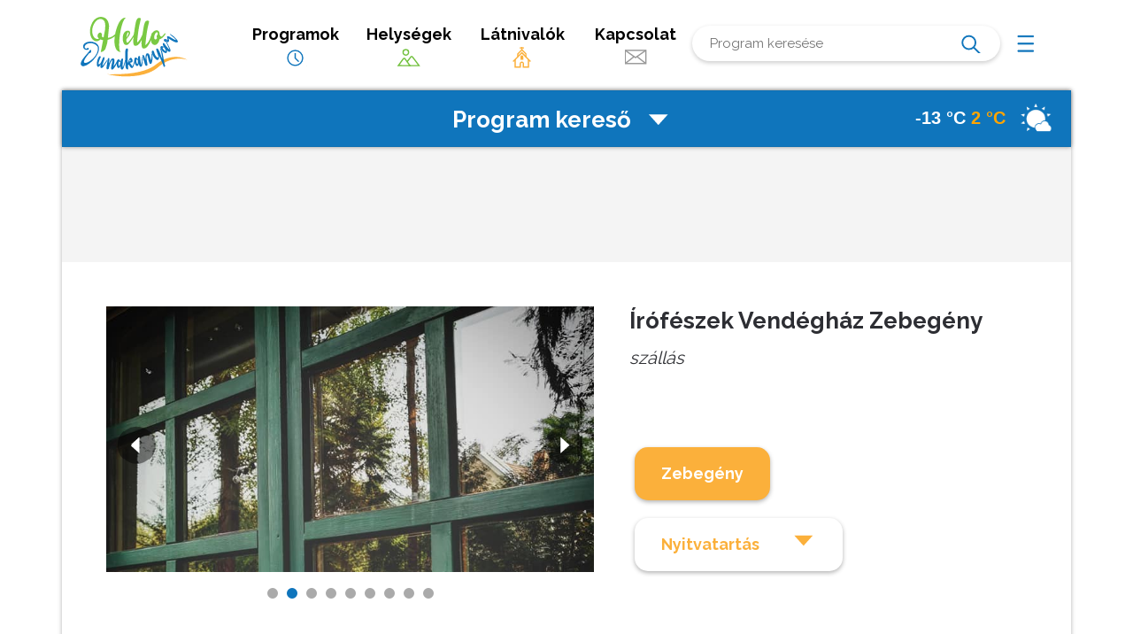

--- FILE ---
content_type: text/html; charset=UTF-8
request_url: https://hellodunakanyar.hu/latnivalok/irofeszek-vendeghaz-zebegeny/
body_size: 63815
content:

<!DOCTYPE html>
<html lang="hu">
<head>
	<meta charset="UTF-8">
	<meta name="viewport" content="width=device-width, initial-scale=1">
	<link rel="profile" href="http://gmpg.org/xfn/11">
	<link href="https://fonts.googleapis.com/css?family=Raleway:400,700,800,900&display=swap&subset=latin-ext" rel="stylesheet">
	
	
	
	<title>Írófészek Vendégház Zebegény &#8211; Hello Dunakanyar</title>
<meta name='robots' content='max-image-preview:large' />
<link rel="alternate" type="application/rss+xml" title="Hello Dunakanyar &raquo; hírcsatorna" href="https://hellodunakanyar.hu/feed/" />
<link rel="alternate" type="application/rss+xml" title="Hello Dunakanyar &raquo; hozzászólás hírcsatorna" href="https://hellodunakanyar.hu/comments/feed/" />
<script type="text/javascript">
window._wpemojiSettings = {"baseUrl":"https:\/\/s.w.org\/images\/core\/emoji\/14.0.0\/72x72\/","ext":".png","svgUrl":"https:\/\/s.w.org\/images\/core\/emoji\/14.0.0\/svg\/","svgExt":".svg","source":{"concatemoji":"https:\/\/hellodunakanyar.hu\/wp-includes\/js\/wp-emoji-release.min.js?ver=6.2.8"}};
/*! This file is auto-generated */
!function(e,a,t){var n,r,o,i=a.createElement("canvas"),p=i.getContext&&i.getContext("2d");function s(e,t){p.clearRect(0,0,i.width,i.height),p.fillText(e,0,0);e=i.toDataURL();return p.clearRect(0,0,i.width,i.height),p.fillText(t,0,0),e===i.toDataURL()}function c(e){var t=a.createElement("script");t.src=e,t.defer=t.type="text/javascript",a.getElementsByTagName("head")[0].appendChild(t)}for(o=Array("flag","emoji"),t.supports={everything:!0,everythingExceptFlag:!0},r=0;r<o.length;r++)t.supports[o[r]]=function(e){if(p&&p.fillText)switch(p.textBaseline="top",p.font="600 32px Arial",e){case"flag":return s("\ud83c\udff3\ufe0f\u200d\u26a7\ufe0f","\ud83c\udff3\ufe0f\u200b\u26a7\ufe0f")?!1:!s("\ud83c\uddfa\ud83c\uddf3","\ud83c\uddfa\u200b\ud83c\uddf3")&&!s("\ud83c\udff4\udb40\udc67\udb40\udc62\udb40\udc65\udb40\udc6e\udb40\udc67\udb40\udc7f","\ud83c\udff4\u200b\udb40\udc67\u200b\udb40\udc62\u200b\udb40\udc65\u200b\udb40\udc6e\u200b\udb40\udc67\u200b\udb40\udc7f");case"emoji":return!s("\ud83e\udef1\ud83c\udffb\u200d\ud83e\udef2\ud83c\udfff","\ud83e\udef1\ud83c\udffb\u200b\ud83e\udef2\ud83c\udfff")}return!1}(o[r]),t.supports.everything=t.supports.everything&&t.supports[o[r]],"flag"!==o[r]&&(t.supports.everythingExceptFlag=t.supports.everythingExceptFlag&&t.supports[o[r]]);t.supports.everythingExceptFlag=t.supports.everythingExceptFlag&&!t.supports.flag,t.DOMReady=!1,t.readyCallback=function(){t.DOMReady=!0},t.supports.everything||(n=function(){t.readyCallback()},a.addEventListener?(a.addEventListener("DOMContentLoaded",n,!1),e.addEventListener("load",n,!1)):(e.attachEvent("onload",n),a.attachEvent("onreadystatechange",function(){"complete"===a.readyState&&t.readyCallback()})),(e=t.source||{}).concatemoji?c(e.concatemoji):e.wpemoji&&e.twemoji&&(c(e.twemoji),c(e.wpemoji)))}(window,document,window._wpemojiSettings);
</script>
<style type="text/css">
img.wp-smiley,
img.emoji {
	display: inline !important;
	border: none !important;
	box-shadow: none !important;
	height: 1em !important;
	width: 1em !important;
	margin: 0 0.07em !important;
	vertical-align: -0.1em !important;
	background: none !important;
	padding: 0 !important;
}
</style>
	<link rel='stylesheet' id='wp-block-library-css' href='https://hellodunakanyar.hu/wp-includes/css/dist/block-library/style.min.css?ver=6.2.8' type='text/css' media='all' />
<link rel='stylesheet' id='classic-theme-styles-css' href='https://hellodunakanyar.hu/wp-includes/css/classic-themes.min.css?ver=6.2.8' type='text/css' media='all' />
<style id='global-styles-inline-css' type='text/css'>
body{--wp--preset--color--black: #000000;--wp--preset--color--cyan-bluish-gray: #abb8c3;--wp--preset--color--white: #ffffff;--wp--preset--color--pale-pink: #f78da7;--wp--preset--color--vivid-red: #cf2e2e;--wp--preset--color--luminous-vivid-orange: #ff6900;--wp--preset--color--luminous-vivid-amber: #fcb900;--wp--preset--color--light-green-cyan: #7bdcb5;--wp--preset--color--vivid-green-cyan: #00d084;--wp--preset--color--pale-cyan-blue: #8ed1fc;--wp--preset--color--vivid-cyan-blue: #0693e3;--wp--preset--color--vivid-purple: #9b51e0;--wp--preset--gradient--vivid-cyan-blue-to-vivid-purple: linear-gradient(135deg,rgba(6,147,227,1) 0%,rgb(155,81,224) 100%);--wp--preset--gradient--light-green-cyan-to-vivid-green-cyan: linear-gradient(135deg,rgb(122,220,180) 0%,rgb(0,208,130) 100%);--wp--preset--gradient--luminous-vivid-amber-to-luminous-vivid-orange: linear-gradient(135deg,rgba(252,185,0,1) 0%,rgba(255,105,0,1) 100%);--wp--preset--gradient--luminous-vivid-orange-to-vivid-red: linear-gradient(135deg,rgba(255,105,0,1) 0%,rgb(207,46,46) 100%);--wp--preset--gradient--very-light-gray-to-cyan-bluish-gray: linear-gradient(135deg,rgb(238,238,238) 0%,rgb(169,184,195) 100%);--wp--preset--gradient--cool-to-warm-spectrum: linear-gradient(135deg,rgb(74,234,220) 0%,rgb(151,120,209) 20%,rgb(207,42,186) 40%,rgb(238,44,130) 60%,rgb(251,105,98) 80%,rgb(254,248,76) 100%);--wp--preset--gradient--blush-light-purple: linear-gradient(135deg,rgb(255,206,236) 0%,rgb(152,150,240) 100%);--wp--preset--gradient--blush-bordeaux: linear-gradient(135deg,rgb(254,205,165) 0%,rgb(254,45,45) 50%,rgb(107,0,62) 100%);--wp--preset--gradient--luminous-dusk: linear-gradient(135deg,rgb(255,203,112) 0%,rgb(199,81,192) 50%,rgb(65,88,208) 100%);--wp--preset--gradient--pale-ocean: linear-gradient(135deg,rgb(255,245,203) 0%,rgb(182,227,212) 50%,rgb(51,167,181) 100%);--wp--preset--gradient--electric-grass: linear-gradient(135deg,rgb(202,248,128) 0%,rgb(113,206,126) 100%);--wp--preset--gradient--midnight: linear-gradient(135deg,rgb(2,3,129) 0%,rgb(40,116,252) 100%);--wp--preset--duotone--dark-grayscale: url('#wp-duotone-dark-grayscale');--wp--preset--duotone--grayscale: url('#wp-duotone-grayscale');--wp--preset--duotone--purple-yellow: url('#wp-duotone-purple-yellow');--wp--preset--duotone--blue-red: url('#wp-duotone-blue-red');--wp--preset--duotone--midnight: url('#wp-duotone-midnight');--wp--preset--duotone--magenta-yellow: url('#wp-duotone-magenta-yellow');--wp--preset--duotone--purple-green: url('#wp-duotone-purple-green');--wp--preset--duotone--blue-orange: url('#wp-duotone-blue-orange');--wp--preset--font-size--small: 13px;--wp--preset--font-size--medium: 20px;--wp--preset--font-size--large: 36px;--wp--preset--font-size--x-large: 42px;--wp--preset--spacing--20: 0.44rem;--wp--preset--spacing--30: 0.67rem;--wp--preset--spacing--40: 1rem;--wp--preset--spacing--50: 1.5rem;--wp--preset--spacing--60: 2.25rem;--wp--preset--spacing--70: 3.38rem;--wp--preset--spacing--80: 5.06rem;--wp--preset--shadow--natural: 6px 6px 9px rgba(0, 0, 0, 0.2);--wp--preset--shadow--deep: 12px 12px 50px rgba(0, 0, 0, 0.4);--wp--preset--shadow--sharp: 6px 6px 0px rgba(0, 0, 0, 0.2);--wp--preset--shadow--outlined: 6px 6px 0px -3px rgba(255, 255, 255, 1), 6px 6px rgba(0, 0, 0, 1);--wp--preset--shadow--crisp: 6px 6px 0px rgba(0, 0, 0, 1);}:where(.is-layout-flex){gap: 0.5em;}body .is-layout-flow > .alignleft{float: left;margin-inline-start: 0;margin-inline-end: 2em;}body .is-layout-flow > .alignright{float: right;margin-inline-start: 2em;margin-inline-end: 0;}body .is-layout-flow > .aligncenter{margin-left: auto !important;margin-right: auto !important;}body .is-layout-constrained > .alignleft{float: left;margin-inline-start: 0;margin-inline-end: 2em;}body .is-layout-constrained > .alignright{float: right;margin-inline-start: 2em;margin-inline-end: 0;}body .is-layout-constrained > .aligncenter{margin-left: auto !important;margin-right: auto !important;}body .is-layout-constrained > :where(:not(.alignleft):not(.alignright):not(.alignfull)){max-width: var(--wp--style--global--content-size);margin-left: auto !important;margin-right: auto !important;}body .is-layout-constrained > .alignwide{max-width: var(--wp--style--global--wide-size);}body .is-layout-flex{display: flex;}body .is-layout-flex{flex-wrap: wrap;align-items: center;}body .is-layout-flex > *{margin: 0;}:where(.wp-block-columns.is-layout-flex){gap: 2em;}.has-black-color{color: var(--wp--preset--color--black) !important;}.has-cyan-bluish-gray-color{color: var(--wp--preset--color--cyan-bluish-gray) !important;}.has-white-color{color: var(--wp--preset--color--white) !important;}.has-pale-pink-color{color: var(--wp--preset--color--pale-pink) !important;}.has-vivid-red-color{color: var(--wp--preset--color--vivid-red) !important;}.has-luminous-vivid-orange-color{color: var(--wp--preset--color--luminous-vivid-orange) !important;}.has-luminous-vivid-amber-color{color: var(--wp--preset--color--luminous-vivid-amber) !important;}.has-light-green-cyan-color{color: var(--wp--preset--color--light-green-cyan) !important;}.has-vivid-green-cyan-color{color: var(--wp--preset--color--vivid-green-cyan) !important;}.has-pale-cyan-blue-color{color: var(--wp--preset--color--pale-cyan-blue) !important;}.has-vivid-cyan-blue-color{color: var(--wp--preset--color--vivid-cyan-blue) !important;}.has-vivid-purple-color{color: var(--wp--preset--color--vivid-purple) !important;}.has-black-background-color{background-color: var(--wp--preset--color--black) !important;}.has-cyan-bluish-gray-background-color{background-color: var(--wp--preset--color--cyan-bluish-gray) !important;}.has-white-background-color{background-color: var(--wp--preset--color--white) !important;}.has-pale-pink-background-color{background-color: var(--wp--preset--color--pale-pink) !important;}.has-vivid-red-background-color{background-color: var(--wp--preset--color--vivid-red) !important;}.has-luminous-vivid-orange-background-color{background-color: var(--wp--preset--color--luminous-vivid-orange) !important;}.has-luminous-vivid-amber-background-color{background-color: var(--wp--preset--color--luminous-vivid-amber) !important;}.has-light-green-cyan-background-color{background-color: var(--wp--preset--color--light-green-cyan) !important;}.has-vivid-green-cyan-background-color{background-color: var(--wp--preset--color--vivid-green-cyan) !important;}.has-pale-cyan-blue-background-color{background-color: var(--wp--preset--color--pale-cyan-blue) !important;}.has-vivid-cyan-blue-background-color{background-color: var(--wp--preset--color--vivid-cyan-blue) !important;}.has-vivid-purple-background-color{background-color: var(--wp--preset--color--vivid-purple) !important;}.has-black-border-color{border-color: var(--wp--preset--color--black) !important;}.has-cyan-bluish-gray-border-color{border-color: var(--wp--preset--color--cyan-bluish-gray) !important;}.has-white-border-color{border-color: var(--wp--preset--color--white) !important;}.has-pale-pink-border-color{border-color: var(--wp--preset--color--pale-pink) !important;}.has-vivid-red-border-color{border-color: var(--wp--preset--color--vivid-red) !important;}.has-luminous-vivid-orange-border-color{border-color: var(--wp--preset--color--luminous-vivid-orange) !important;}.has-luminous-vivid-amber-border-color{border-color: var(--wp--preset--color--luminous-vivid-amber) !important;}.has-light-green-cyan-border-color{border-color: var(--wp--preset--color--light-green-cyan) !important;}.has-vivid-green-cyan-border-color{border-color: var(--wp--preset--color--vivid-green-cyan) !important;}.has-pale-cyan-blue-border-color{border-color: var(--wp--preset--color--pale-cyan-blue) !important;}.has-vivid-cyan-blue-border-color{border-color: var(--wp--preset--color--vivid-cyan-blue) !important;}.has-vivid-purple-border-color{border-color: var(--wp--preset--color--vivid-purple) !important;}.has-vivid-cyan-blue-to-vivid-purple-gradient-background{background: var(--wp--preset--gradient--vivid-cyan-blue-to-vivid-purple) !important;}.has-light-green-cyan-to-vivid-green-cyan-gradient-background{background: var(--wp--preset--gradient--light-green-cyan-to-vivid-green-cyan) !important;}.has-luminous-vivid-amber-to-luminous-vivid-orange-gradient-background{background: var(--wp--preset--gradient--luminous-vivid-amber-to-luminous-vivid-orange) !important;}.has-luminous-vivid-orange-to-vivid-red-gradient-background{background: var(--wp--preset--gradient--luminous-vivid-orange-to-vivid-red) !important;}.has-very-light-gray-to-cyan-bluish-gray-gradient-background{background: var(--wp--preset--gradient--very-light-gray-to-cyan-bluish-gray) !important;}.has-cool-to-warm-spectrum-gradient-background{background: var(--wp--preset--gradient--cool-to-warm-spectrum) !important;}.has-blush-light-purple-gradient-background{background: var(--wp--preset--gradient--blush-light-purple) !important;}.has-blush-bordeaux-gradient-background{background: var(--wp--preset--gradient--blush-bordeaux) !important;}.has-luminous-dusk-gradient-background{background: var(--wp--preset--gradient--luminous-dusk) !important;}.has-pale-ocean-gradient-background{background: var(--wp--preset--gradient--pale-ocean) !important;}.has-electric-grass-gradient-background{background: var(--wp--preset--gradient--electric-grass) !important;}.has-midnight-gradient-background{background: var(--wp--preset--gradient--midnight) !important;}.has-small-font-size{font-size: var(--wp--preset--font-size--small) !important;}.has-medium-font-size{font-size: var(--wp--preset--font-size--medium) !important;}.has-large-font-size{font-size: var(--wp--preset--font-size--large) !important;}.has-x-large-font-size{font-size: var(--wp--preset--font-size--x-large) !important;}
.wp-block-navigation a:where(:not(.wp-element-button)){color: inherit;}
:where(.wp-block-columns.is-layout-flex){gap: 2em;}
.wp-block-pullquote{font-size: 1.5em;line-height: 1.6;}
</style>
<link rel='stylesheet' id='contact-form-7-css' href='https://hellodunakanyar.hu/wp-content/plugins/contact-form-7/includes/css/styles.css?ver=5.7.5.1' type='text/css' media='all' />
<style id='contact-form-7-inline-css' type='text/css'>
.wpcf7 .wpcf7-recaptcha iframe {margin-bottom: 0;}.wpcf7 .wpcf7-recaptcha[data-align="center"] > div {margin: 0 auto;}.wpcf7 .wpcf7-recaptcha[data-align="right"] > div {margin: 0 0 0 auto;}
</style>
<link rel='stylesheet' id='scaffold-style-css' href='https://hellodunakanyar.hu/wp-content/themes/hellodunakanyar/style.css?ver=1.2.3' type='text/css' media='all' />
<link rel="https://api.w.org/" href="https://hellodunakanyar.hu/wp-json/" /><link rel="alternate" type="application/json" href="https://hellodunakanyar.hu/wp-json/wp/v2/latnivalok/1785" /><link rel="EditURI" type="application/rsd+xml" title="RSD" href="https://hellodunakanyar.hu/xmlrpc.php?rsd" />
<link rel="wlwmanifest" type="application/wlwmanifest+xml" href="https://hellodunakanyar.hu/wp-includes/wlwmanifest.xml" />
<meta name="generator" content="WordPress 6.2.8" />
<link rel="canonical" href="https://hellodunakanyar.hu/latnivalok/irofeszek-vendeghaz-zebegeny/" />
<link rel='shortlink' href='https://hellodunakanyar.hu/?p=1785' />
<link rel="alternate" type="application/json+oembed" href="https://hellodunakanyar.hu/wp-json/oembed/1.0/embed?url=https%3A%2F%2Fhellodunakanyar.hu%2Flatnivalok%2Firofeszek-vendeghaz-zebegeny%2F" />
<link rel="alternate" type="text/xml+oembed" href="https://hellodunakanyar.hu/wp-json/oembed/1.0/embed?url=https%3A%2F%2Fhellodunakanyar.hu%2Flatnivalok%2Firofeszek-vendeghaz-zebegeny%2F&#038;format=xml" />
	<style>
		.menu-1 {
			background-color: ;
		}
		.menu-1 li:hover, .menu-1 li.focus {
			background-color: ;
		}
		.menu-1 ul ul li {
			background-color: ;
		}
		.menu-1 .sub-menu li:hover {
			background-color: ;
		}
		.menu-toggle {
			background-color: ;
		}
		.toggled .menu-toggle {
			background-color: ;
		}
	</style>
			<style type="text/css">
							.site-title a {
					color: #000000;
				}
			
			.site-header {
				min-height: 173px;
			}

					</style>
			
	<link rel='stylesheet' media='screen and (min-width: 1001px) ' href='https://hellodunakanyar.hu/wp-content/themes/hellodunakanyar/style_asztali.css?r=2' />
	<link rel='stylesheet' media='screen and (max-width: 1000px) ' href='https://hellodunakanyar.hu/wp-content/themes/hellodunakanyar/style_mobil.css?r=1' />
	
	
	<link type="text/css" rel="stylesheet" href="https://hellodunakanyar.hu/wp-content/themes/hellodunakanyar/js/dpm/dist/datepicker.css">
	
	<script src="https://code.jquery.com/jquery-3.4.1.min.js" type="text/javascript"></script>
	<script src="https://hellodunakanyar.hu/wp-content/themes/hellodunakanyar/js/dpm/dist/datepicker.js" type="text/javascript"></script>

	<!-- slick -->
	<link rel="stylesheet" type="text/css" href="https://hellodunakanyar.hu/wp-content/themes/hellodunakanyar/style-slick.css"/>
	<script type="text/javascript" src="//cdn.jsdelivr.net/npm/slick-carousel@1.8.1/slick/slick.min.js"></script>
	<!-- slick -->
	
</head>

<body class="latnivalok-template-default single single-latnivalok postid-1785 comments-closed">

<div class="site-wrapper" style="position:relative;">

	<header class="site-header headerflex-container">
		<div class="logodiv header-item"><a class="logocont" href="https://hellodunakanyar.hu">
		</a></div>
		
		
			<a href="https://hellodunakanyar.hu/programok" class="header-item menupont hideOnMobil">Programok<br><span class="menuicon_programok"></span></a>
			<a href="https://hellodunakanyar.hu/helysegek?showall=1" class="header-item menupont hideOnMobil">Helységek<br><span class="menuicon_helyek"></span></a>
			<a href="https://hellodunakanyar.hu/latnivalok" class="header-item menupont hideOnMobil">Látnivalók<br><span class="menuicon_latnivalok"></span></a>
			<a href="https://hellodunakanyar.hu/kapcsolat" class="header-item menupont hideOnMobil">Kapcsolat<br><span class="menuicon_kapcsilat"></span></a>
		
		<div class="header-item kereso mboxshadow"><form role="search" method="get" class="search-form" action="https://hellodunakanyar.hu/">
                <label>
                    <span class="screen-reader-text">Keresés:</span>
                    <input type="search" class="search-field" placeholder="Program keresése" value="" name="s" />
                </label>
                <input type="submit" class="search-submit" value="Keresés" />
            </form></div>
		<div class="header-item dtmenucont">
			<a href="javascript:void(0);" class="dtmenu " onclick="jQuery('.dtmenulista').addClass('dtmenu-nyitva');"></a>
			<div class="dtmenulista ">
				<a href="javascript:void(0);" class="dtclosemenu boxshadow mboxshadow" onclick="jQuery('.dtmenulista').removeClass('dtmenu-nyitva');">Menü <span class="close"></span></a>
				
				<div class="dtmenupont boxshadow mboxshadow"><a href="https://hellodunakanyar.hu/programok">Programok <span class="menuicon_programok"></span></a></div>
				<div class="dtmenupont boxshadow mboxshadow"><a href="https://hellodunakanyar.hu/helysegek">Helységek <span class="menuicon_helyek"></span></a></div>
				<div class="dtmenupont boxshadow mboxshadow"><a href="https://hellodunakanyar.hu/latnivalok">Látnivalók <span class="menuicon_latnivalok"></span></a></div>
				<div class="dtmenupont boxshadow mboxshadow"><a href="https://hellodunakanyar.hu/kapcsolat">Kapcsolat <span class="menuicon_kapcsilat"></span></a></div>
				
			</div>
		</div>
		
	</header><!-- .site-header -->

	
<div class="wrapper">
	<div class="komplexkereso boxshadow keresoNyitva" onclick="$(this).next().toggleClass('kk_zarva');$('.lenyil').toggleClass('nyilLe');">
				<a href="https://sussfelnap.hu/idojaras" target="_blank">
		<div class="sussfelicon" >
			-13 °C
			<span class="maxhom">2 °C</span> 
			<span class="icon  icon80 icon-partlycloudy"> </span>
		</div>
		</a>
		
		<a href="javascript:void(0)" class="keresonyito">Program kereső <span class="lenyil nyilFel"></span></a>
		
	</div>
	<form action="https://hellodunakanyar.hu/programkereso" method="post" class="keresoform kk_zarva">
	<div class="filterpanel ">
		<div class="filterpanelblokk filter-balpanel mboxshadow">
			<h3>Mikor?</h3>
			<input type="text" name="k[mikor]" value=""  data-toggle="datepicker" style="display:none">
			<div id="naptargont"></div>
			<input type="text" id="dateArr" name="k[datearr]" value=""  style="display:none"  >
			
			<script>
			var dateArr = [];
						</script>
		</div>
		
		<div class="filterpanelblokk filter-kozeppanel boxshadow mboxshadow">
			<h3>Mit?</h3>
						<div class="textcenter noselect">
							<input class="programtipcb"   name="k[tipus][kirandulas]" value="kirandulas" class="" id="cb-kirandulas" type="checkbox">
				<label class="programtip" for="cb-kirandulas">
					<div class="programtip-icon programtip-icon-kirandulas"></div>
					<br />
					Kirándulás				</label>
					
							<input class="programtipcb"   name="k[tipus][kerekparos]" value="kerekparos" class="" id="cb-kerekparos" type="checkbox">
				<label class="programtip" for="cb-kerekparos">
					<div class="programtip-icon programtip-icon-kerekparos"></div>
					<br />
					Kerékpáros				</label>
					
							<input class="programtipcb"   name="k[tipus][vallasi]" value="vallasi" class="" id="cb-vallasi" type="checkbox">
				<label class="programtip" for="cb-vallasi">
					<div class="programtip-icon programtip-icon-vallasi"></div>
					<br />
					Vallási				</label>
					
							<input class="programtipcb"   name="k[tipus][sport]" value="sport" class="" id="cb-sport" type="checkbox">
				<label class="programtip" for="cb-sport">
					<div class="programtip-icon programtip-icon-sport"></div>
					<br />
					Sport				</label>
					
							<input class="programtipcb"   name="k[tipus][futoverseny]" value="futoverseny" class="" id="cb-futoverseny" type="checkbox">
				<label class="programtip" for="cb-futoverseny">
					<div class="programtip-icon programtip-icon-futoverseny"></div>
					<br />
					Futóverseny				</label>
					
							<input class="programtipcb"   name="k[tipus][vadaszat]" value="vadaszat" class="" id="cb-vadaszat" type="checkbox">
				<label class="programtip" for="cb-vadaszat">
					<div class="programtip-icon programtip-icon-vadaszat"></div>
					<br />
					Vadászat				</label>
					
							<input class="programtipcb"   name="k[tipus][bakancsos]" value="bakancsos" class="" id="cb-bakancsos" type="checkbox">
				<label class="programtip" for="cb-bakancsos">
					<div class="programtip-icon programtip-icon-bakancsos"></div>
					<br />
					Bakancsos				</label>
					
							<input class="programtipcb"   name="k[tipus][kiallitas]" value="kiallitas" class="" id="cb-kiallitas" type="checkbox">
				<label class="programtip" for="cb-kiallitas">
					<div class="programtip-icon programtip-icon-kiallitas"></div>
					<br />
					Kiállítás				</label>
					
							<input class="programtipcb"   name="k[tipus][koncert]" value="koncert" class="" id="cb-koncert" type="checkbox">
				<label class="programtip" for="cb-koncert">
					<div class="programtip-icon programtip-icon-koncert"></div>
					<br />
					Koncert				</label>
					
							<input class="programtipcb"   name="k[tipus][borkostolo]" value="borkostolo" class="" id="cb-borkostolo" type="checkbox">
				<label class="programtip" for="cb-borkostolo">
					<div class="programtip-icon programtip-icon-borkostolo"></div>
					<br />
					Borkóstoló				</label>
					
							<input class="programtipcb"   name="k[tipus][lovas]" value="lovas" class="" id="cb-lovas" type="checkbox">
				<label class="programtip" for="cb-lovas">
					<div class="programtip-icon programtip-icon-lovas"></div>
					<br />
					Lovas				</label>
					
							<input class="programtipcb"   name="k[tipus][hagyomanyorzes]" value="hagyomanyorzes" class="" id="cb-hagyomanyorzes" type="checkbox">
				<label class="programtip" for="cb-hagyomanyorzes">
					<div class="programtip-icon programtip-icon-hagyomanyorzes"></div>
					<br />
					Hagyomány-<br>őrzés				</label>
					
							<input class="programtipcb"   name="k[tipus][csalados]" value="csalados" class="" id="cb-csalados" type="checkbox">
				<label class="programtip" for="cb-csalados">
					<div class="programtip-icon programtip-icon-csalados"></div>
					<br />
					Családos-<br>gyermekes				</label>
					
							<input class="programtipcb"   name="k[tipus][gasztro]" value="gasztro" class="" id="cb-gasztro" type="checkbox">
				<label class="programtip" for="cb-gasztro">
					<div class="programtip-icon programtip-icon-gasztro"></div>
					<br />
					Gasztro				</label>
					
							<input class="programtipcb"   name="k[tipus][vizes]" value="vizes" class="" id="cb-vizes" type="checkbox">
				<label class="programtip" for="cb-vizes">
					<div class="programtip-icon programtip-icon-vizes"></div>
					<br />
					Vizes				</label>
					
						 </div>
			
			
		</div>
		
		<div class="filterpanelblokk filter-jobpanel mboxshadow borderbottom">
			<h3>Hol?</h3>
			<div class="komplex-legordulok ">
				
				<div class="selectbox  hhsz">
					<select name="k[regio]" class="boxshadow">
						<option value="">Válasszon régiót</option>
												<option value="borzsony"  >Börzsöny</option>
												<option value="duna-bal-part"  >Duna bal part</option>
												<option value="duna-jobb-part"  >Duna jobb part</option>
												<option value="galgamente"  >Galgamente</option>
												<option value="ipolymente"  >Ipolymente</option>
												<option value="szentendrei-sziget"  >Szentendrei sziget</option>
											</select>
					<span class="select-nyil"></span>
				</div>
				
				
				<div class="selectbox  hhsz">
					<select name="k[telepules]"  class="boxshadow">
						<option value="">Válasszon települést</option>
												<option value="acsa"  >Acsa</option>
												<option value="alsopeteny"  >Alsópetény</option>
												<option value="aszod"  >Aszód</option>
												<option value="balassagyarmat"  >Balassagyarmat</option>
												<option value="bank"  >Bánk</option>
												<option value="berkenye"  >Berkenye</option>
												<option value="bernecebarati"  >Bernecebaráti</option>
												<option value="biatorbagy"  >Biatorbágy</option>
												<option value="csorog"  >Csörög</option>
												<option value="csovar"  >Csővár</option>
												<option value="diosjeno"  >Diósjenő</option>
												<option value="dobogoko"  >Dobogókő</option>
												<option value="domos"  >Dömös</option>
												<option value="dregelypalank"  >Drégelypalánk</option>
												<option value="duna-ipoly-nemzeti-park"  >Duna-Ipoly Nemzeti Park</option>
												<option value="dunabogdany"  >Dunabogdány</option>
												<option value="dunakeszi"  >Dunakeszi</option>
												<option value="esztergom"  >Esztergom</option>
												<option value="fot"  >Fót</option>
												<option value="galgagyork"  >Galgagyörk</option>
												<option value="god"  >Göd</option>
												<option value="hont"  >Hont</option>
												<option value="ipolydamasd"  >Ipolydamásd</option>
												<option value="ipolytolgyes"  >Ipolytölgyes</option>
												<option value="katalinpuszta"  >Katalinpuszta</option>
												<option value="kemence"  >Kemence</option>
												<option value="kiralyret"  >Királyrét</option>
												<option value="kiralyret-2"  >Királyrét</option>
												<option value="kisinoc"  >Kisinóc</option>
												<option value="kismaros"  >Kismaros</option>
												<option value="kisnemedi"  >Kisnémedi</option>
												<option value="kisoroszi"  >Kisoroszi</option>
												<option value="kosd"  >Kosd</option>
												<option value="kospallag"  >Kóspallag</option>
												<option value="labatlan"  >Lábatlan</option>
												<option value="leanyfalu"  >Leányfalu</option>
												<option value="letkes"  >Letkés</option>
												<option value="magyarkut"  >Magyarkút</option>
												<option value="marianosztra"  >Márianosztra</option>
												<option value="nagyborzsony"  >Nagybörzsöny</option>
												<option value="nagymaros"  >Nagymaros</option>
												<option value="nezsa"  >Nézsa</option>
												<option value="nograd"  >Nógrád</option>
												<option value="notincs"  >Nőtincs</option>
												<option value="orbottyan"  >Őrbottyán</option>
												<option value="penc"  >Penc</option>
												<option value="perocseny"  >Perőcsény</option>
												<option value="pilismarot"  >Pilismarót</option>
												<option value="pilisszentlaszlo"  >Pilisszentlászló</option>
												<option value="pilisszentlelek"  >Pilisszentlélek</option>
												<option value="pilisvorosvar"  >Pilisvörösvár</option>
												<option value="pocsmegyer"  >Pócsmegyer</option>
												<option value="puspokhatvan"  >Püspökhatvan</option>
												<option value="puspokszilagy"  >Püspökszilágy</option>
												<option value="rad"  >Rád</option>
												<option value="retsag"  >Rétság</option>
												<option value="szada"  >Szada</option>
												<option value="szecseny"  >Szécsény</option>
												<option value="szendehely"  >Szendehely</option>
												<option value="szentendre"  >Szentendre</option>
												<option value="szigetmonostor"  >Szigetmonostor</option>
												<option value="szob"  >Szob</option>
												<option value="szod"  >Sződ</option>
												<option value="szodliget"  >Sződliget</option>
												<option value="szokolya"  >Szokolya</option>
												<option value="tahitotfalu"  >Tahitótfalu</option>
												<option value="tesa"  >Tésa</option>
												<option value="torokmezo"  >Törökmező</option>
												<option value="vac"  >Vác</option>
												<option value="vacduka"  >Vácduka</option>
												<option value="vachartyan"  >Váchartyán</option>
												<option value="vacratot"  >Vácrátót</option>
												<option value="vamosmikola"  >Vámosmikola</option>
												<option value="veresegyhaz-veresegyhaz"  >Veresegyház</option>
												<option value="veroce"  >Verőce</option>
												<option value="visegrad"  >Visegrád</option>
												<option value="zebegeny"  >Zebegény</option>
											</select>
					<span class="select-nyil"></span>
				</div>
				
				
				
				<div class=" gombox">
					<input class="kereso-gomb" type="submit" value="Keresés">
				</div>
				
			</div>
			
		</div>
		
		
	</div>
	</form>
</div>
	
	
	<div class="szurke site-content hideOnDesktop kk_zarva">
	

		<div class="table ikonSorPadding  ">
			<div class="tsor">
				<div class="tcella">
					<div class="mobmenupont  "><a href="https://hellodunakanyar.hu/programok"><span class="menuicon_programok mboxshadow"><span></span></span><br>Programok</a></div>
				</div>
				
				<div class="tcella">
					<div class="mobmenupont  "><a href="https://hellodunakanyar.hu/helysegek"><span class="menuicon_helyek mboxshadow"><span></span></span><br>Helységek</a></div>
				</div>
				
				<div class="tcella">
					<div class="mobmenupont  "><a href="https://hellodunakanyar.hu/latnivalok"><span class="menuicon_latnivalok mboxshadow"><span></span></span><br>Látnivalók</a></div>
				</div>
				
				<div class="tcella">
					<div class="mobmenupont  "><a href="https://hellodunakanyar.hu/kapcsolat"><span class="menuicon_kapcsilat mboxshadow"><span></span></span><br>Kapcsolat</a></div>
				</div>
				
			</div>
		</div>
	</div>
	
	<div class="site-content">
		<div class="wrapper">
		
            
		
                        <div class="content-area banner-area ">
			
                <a href="" target="_blank">
                                        <img src="" class="hideOnDesktop" />
				
				</a>
            </div>

			

	<div class="content-area egycikk whitebg nofooter">

					<div class="tartalomfejlec">
                				<div class="sliderDoboz">
				
				
				 <!-- SLIDER -->
                        
                        <div class="kepcsusza">
														<div class="item active"  style="height:300px;background-image:url('https://hellodunakanyar.hu/wp-content/uploads/2021/02/120111096_106306927900855_3121467707603219870_o.jpg');background-size:cover;">
                            	
							</div>
														<div class="item active"  style="height:300px;background-image:url('https://hellodunakanyar.hu/wp-content/uploads/2021/02/121184937_124704102727804_5787809078899474249_n.jpg');background-size:cover;">
                            	
							</div>
														<div class="item active"  style="height:300px;background-image:url('https://hellodunakanyar.hu/wp-content/uploads/2021/02/121216786_124704319394449_6752920238113524304_n.jpg');background-size:cover;">
                            	
							</div>
														<div class="item active"  style="height:300px;background-image:url('https://hellodunakanyar.hu/wp-content/uploads/2021/02/121217245_124704216061126_5678861677084103833_n.jpg');background-size:cover;">
                            	
							</div>
														<div class="item active"  style="height:300px;background-image:url('https://hellodunakanyar.hu/wp-content/uploads/2021/02/121227156_124704159394465_1069193695819733964_n.jpg');background-size:cover;">
                            	
							</div>
														<div class="item active"  style="height:300px;background-image:url('https://hellodunakanyar.hu/wp-content/uploads/2021/02/121263230_124704186061129_7373284307085975891_n.jpg');background-size:cover;">
                            	
							</div>
														<div class="item active"  style="height:300px;background-image:url('https://hellodunakanyar.hu/wp-content/uploads/2021/02/121297426_124704262727788_2579988218946582236_n.jpg');background-size:cover;">
                            	
							</div>
														<div class="item active"  style="height:300px;background-image:url('https://hellodunakanyar.hu/wp-content/uploads/2021/02/121313222_124704062727808_461302436622699470_n.jpg');background-size:cover;">
                            	
							</div>
														<div class="item active"  style="height:300px;background-image:url('https://hellodunakanyar.hu/wp-content/uploads/2021/02/138218171_212864257245121_2659829208451473943_o.jpg');background-size:cover;">
                            	
							</div>
													</div>
                        
                        <script>
                        
                        $(document).ready(function(){
						  $('.kepcsusza').slick({
							  dots: true,
							  infinite: true,
							  speed: 500,
							  autoplay: true,
							  autoplaySpeed: 2000,
							  cssEase: 'linear',
							  adaptiveHeight: false,
							  centerMode: false
						  });
						});
                        </script>
                      
                       <!-- /SLIDER VÉGE -->
				
				
				</div>
								<div class="cimdoboz mboxshadow   ">
					<h1 class="entry-title">Írófészek Vendégház Zebegény</h1>																				<i>szállás</i>
										<br class="clr">
					<div class="helyseg-gombok lebegohely hideOnMobil">
						<br>
												<a href="https://hellodunakanyar.hu/helysegek/zebegeny" class="narancs-gomb " href="javascript:void(0);" >Zebegény</a>
												<br>
						<div class="nyitvatartas-gomb narancs-text" onclick="$('.nyitvatartas').toggleClass('csukot-doboz');$(this).find('span').toggleClass('nyilLe');" href="javascript:void(0);">Nyitvatartás <span class="nyilFel" ></span>
							
														<div class="nyitvatartas csukot-doboz">
								<p class="narancs-text">Minden nap nyitva</p>
							</div>
													</div>
						
					</div>
				
				</div>
				
				<div class="cimgombdoboz hideOnDesktop">
						<div class="helyseg-gombok">
						<br>
												<a class="narancs-gomb smalltxt nullmargin nagybetu extrabold" href="javascript:void(0);" >Zebegény</a>
												
												<div class="nyitvatartas-gomb narancs-text smalltxt nullmargin"  href="javascript:void(0);">Bármikor látogatható</span>
						</div>
						
											</div>
				
				</div>
				
				<div class="clr"></div>
				<div class="clr gombsor2 ">
					
				</div>
				
			</div>
			<div class="tartalom-doboz clr single-padding ">
				
				<div class="table nyitvatartas2 csukot-doboz narancs-text mboxshadow">
								<div class="tsor">
									<div class="tcella tpad"> </div>
									<div class="tcella">Hétfő: </div>
									<div class="tcella"></div>
									<div class="tcella tpad"> </div>
								</div>
								<div class="tsor">
									<div class="tcella tpad"> </div>
									<div class="tcella">Kedd: </div>
									<div class="tcella"></div>
									<div class="tcella tpad"> </div>
								</div>
								<div class="tsor">
									<div class="tcella tpad"> </div>
									<div class="tcella">Szerda: </div>
									<div class="tcella"></div>
									<div class="tcella tpad"> </div>
								</div>
								<div class="tsor">
									<div class="tcella tpad"> </div>
									<div class="tcella">Csütörtök: </div>
									<div class="tcella"></div>
									<div class="tcella tpad"> </div>
								</div>
								<div class="tsor">
									<div class="tcella tpad"> </div>
									<div class="tcella">Péntek: </div>
									<div class="tcella"></div>
									<div class="tcella tpad"> </div>
								</div>
								<div class="tsor">
									<div class="tcella tpad"> </div>
									<div class="tcella">Szombat: </div>
									<div class="tcella"></div>
									<div class="tcella tpad"> </div>
								</div>
								<div class="tsor">
									<div class="tcella tpad"> </div>
									<div class="tcella">Vasárnap: </div>
									<div class="tcella"></div>
									<div class="tcella tpad"> </div>
								</div>
								<br>
							</div>
			
						
			
<p>A Zebegény -Újvölgyben található ház, korábban egy kortárs író, alkotó és pihenőhelyeként funkcionált. Ma már vendégházként működik.<br>A ház tökéletesen alkalmas azok számára akik szeretnének kicsit elbújni a világtól, ugyanakkor fontos számukra az is, hogy a térképen maradjanak. A kertben óriás fenyőfákkal és rengeteg olvasnivalóval várunk benneteket. </p>



<p>forrás: facebook.com/Írófészek-Vendégház</p>
<div class="leaflet-map" data-height="400" data-map="leaflet" data-map-lng="18.9129639" data-map-lat="47.7983967" data-map-zoom="7" data-map-layers="[&quot;OpenStreetMap.Mapnik&quot;]" data-map-markers="[{&quot;label&quot;:&quot;2627 Zebeg\u00e9ny,  \u00dajv\u00f6lgy Magyarorsz\u00e1g&quot;,&quot;default_label&quot;:&quot;2627 Zebeg\u00e9ny, Magyarorsz\u00e1g&quot;,&quot;lat&quot;:47.8002213,&quot;lng&quot;:18.9090008}]"></div>
			</div>
			
					<div class="tartalom-padding hideOnDesktop">
			<a href="https://hellodunakanyar.hu/latnivalok" class="mutasd-gomb narancshatter hideOnDesktop" >MUTASD AZ<br> ÖSSZES LÁTNIVALÓT!</a>
			
		</div>
		
		<div class="hideOnMobil center">
			<a href="https://hellodunakanyar.hu/latnivalok" class="osszesGomb nagy_latnivaloklista">MUTASD AZ ÖSSZES LÁTNIVALÓT</a>
		</div>
	</div><!-- .content-area -->


	<div class="content-area ">
			<h2 class="hideOnMobil">További látnivalók</h2>
			<div class="post-kartya latnivalokartya boxshadow2 mboxshadow2 ">
			<div onclick="window.location.href='https://hellodunakanyar.hu/latnivalok/dunakanyar-falatozo-nagymaros/';"  class="kartya-img " style="background-image: url('https://hellodunakanyar.hu/wp-content/uploads/2022/04/dunakanyar-falatozó.jpg')">
				<div class="buborek boxshadow mboxshadow"><div class="buborek-icon buborek-icon-gasztro"></div></div>
			</div>
		<div class="infoblokk tobbpadding">
		<div class="kartya-title" onclick="window.location.href='https://hellodunakanyar.hu/latnivalok/dunakanyar-falatozo-nagymaros/';" >Dunakanyar Falatozó &#8211; Nagymaros</div>		
		<div class="tipusnev">Gasztro</div>
	</div>
	
	<a href="https://hellodunakanyar.hu/latnivalok/dunakanyar-falatozo-nagymaros/" class="post-kartya-gomb">MEGNÉZEM!</a>
</div>
<div class="post-kartya latnivalokartya boxshadow2 mboxshadow2 ">
			<div onclick="window.location.href='https://hellodunakanyar.hu/latnivalok/zsengelo-cafe-veroce/';"  class="kartya-img " style="background-image: url('https://hellodunakanyar.hu/wp-content/uploads/2022/03/zsengélő2.jpg')">
				<div class="buborek boxshadow mboxshadow"><div class="buborek-icon buborek-icon-gasztro"></div></div>
			</div>
		<div class="infoblokk tobbpadding">
		<div class="kartya-title" onclick="window.location.href='https://hellodunakanyar.hu/latnivalok/zsengelo-cafe-veroce/';" >Zsengélő Café &#8211; Verőce</div>		
		<div class="tipusnev">Gasztro</div>
	</div>
	
	<a href="https://hellodunakanyar.hu/latnivalok/zsengelo-cafe-veroce/" class="post-kartya-gomb">MEGNÉZEM!</a>
</div>
<div class="post-kartya latnivalokartya boxshadow2 mboxshadow2 ">
			<div onclick="window.location.href='https://hellodunakanyar.hu/latnivalok/kobormacska-fogado-veroce/';"  class="kartya-img " style="background-image: url('https://hellodunakanyar.hu/wp-content/uploads/2022/02/macska.jpg')">
				<div class="buborek boxshadow mboxshadow"><div class="buborek-icon buborek-icon-szallas"></div></div>
			</div>
		<div class="infoblokk tobbpadding">
		<div class="kartya-title" onclick="window.location.href='https://hellodunakanyar.hu/latnivalok/kobormacska-fogado-veroce/';" >KóborMacska Fogadó &#8211; Verőce</div>		
		<div class="tipusnev">szállás</div>
	</div>
	
	<a href="https://hellodunakanyar.hu/latnivalok/kobormacska-fogado-veroce/" class="post-kartya-gomb">MEGNÉZEM!</a>
</div>
			<a href="https://hellodunakanyar.hu/latnivalok" class="mutasd-gomb narancshatter hideOnDesktop" >MUTASD AZ<br> ÖSSZES LÁTNIVALÓT!</a>
			<div class="hideOnMobil center">
				<a href="https://hellodunakanyar.hu/latnivalok" class="osszesGomb nagy_latnivaloklista">MUTASD AZ ÖSSZES LÁTNIVALÓT</a>
			</div>
	</div>


		</div><!-- .wrapper -->
	</div><!-- .site-content -->
			<center style="position:absolute;bottom:20px;width:100%;z-index:1001;"><a style="background: #fbb03b; color: white; border: 2px solid #f5f5f5; border-radius: 10px; padding: 3px 12px;" href="https://hellodunakanyar.hu/impresszum">Impresszum</a></center>

	
<link rel='stylesheet' id='leaflet-css' href='https://hellodunakanyar.hu/wp-content/plugins/acf-openstreetmap-field/assets/css/leaflet.min.css?ver=1.4.3' type='text/css' media='all' />
<script type='text/javascript' src='https://hellodunakanyar.hu/wp-content/plugins/contact-form-7/includes/swv/js/index.js?ver=5.7.5.1' id='swv-js'></script>
<script type='text/javascript' id='contact-form-7-js-extra'>
/* <![CDATA[ */
var wpcf7 = {"api":{"root":"https:\/\/hellodunakanyar.hu\/wp-json\/","namespace":"contact-form-7\/v1"}};
/* ]]> */
</script>
<script type='text/javascript' src='https://hellodunakanyar.hu/wp-content/plugins/contact-form-7/includes/js/index.js?ver=5.7.5.1' id='contact-form-7-js'></script>
<script type='text/javascript' src='https://hellodunakanyar.hu/wp-content/themes/hellodunakanyar/assets/js/navigation.js?ver=1.2.3' id='scaffold-navigation-js'></script>
<script type='text/javascript' id='acf-osm-frontend-js-extra'>
/* <![CDATA[ */
var acf_osm = {"options":{"layer_config":[],"marker":{"html":false,"className":"acf-osm-marker-icon","icon":false}},"providers":{"OpenStreetMap":{"url":"https:\/\/{s}.tile.openstreetmap.org\/{z}\/{x}\/{y}.png","options":{"maxZoom":19,"attribution":"&copy; <a href=\"https:\/\/www.openstreetmap.org\/copyright\">OpenStreetMap<\/a> contributors"},"variants":{"Mapnik":[],"DE":{"url":"https:\/\/{s}.tile.openstreetmap.de\/tiles\/osmde\/{z}\/{x}\/{y}.png","options":{"maxZoom":18}},"CH":"0","France":{"url":"https:\/\/{s}.tile.openstreetmap.fr\/osmfr\/{z}\/{x}\/{y}.png","options":{"maxZoom":20,"attribution":"&copy; OpenStreetMap France | {attribution.OpenStreetMap}"}},"HOT":{"url":"https:\/\/{s}.tile.openstreetmap.fr\/hot\/{z}\/{x}\/{y}.png","options":{"attribution":"{attribution.OpenStreetMap}, Tiles style by <a href=\"https:\/\/www.hotosm.org\/\" target=\"_blank\">Humanitarian OpenStreetMap Team<\/a> hosted by <a href=\"https:\/\/openstreetmap.fr\/\" target=\"_blank\">OpenStreetMap France<\/a>"}},"BZH":"0"}},"OpenSeaMap":{"url":"https:\/\/tiles.openseamap.org\/seamark\/{z}\/{x}\/{y}.png","options":{"attribution":"Map data: &copy; <a href=\"http:\/\/www.openseamap.org\">OpenSeaMap<\/a> contributors"},"isOverlay":true},"OPNVKarte":{"url":"https:\/\/tileserver.memomaps.de\/tilegen\/{z}\/{x}\/{y}.png","options":{"maxZoom":18,"attribution":"Map <a href=\"https:\/\/memomaps.de\/\">memomaps.de<\/a> <a href=\"http:\/\/creativecommons.org\/licenses\/by-sa\/2.0\/\">CC-BY-SA<\/a>, map data {attribution.OpenStreetMap}"}},"OpenTopoMap":{"url":"https:\/\/{s}.tile.opentopomap.org\/{z}\/{x}\/{y}.png","options":{"maxZoom":17,"attribution":"Map data: {attribution.OpenStreetMap}, <a href=\"http:\/\/viewfinderpanoramas.org\">SRTM<\/a> | Map style: &copy; <a href=\"https:\/\/opentopomap.org\">OpenTopoMap<\/a> (<a href=\"https:\/\/creativecommons.org\/licenses\/by-sa\/3.0\/\">CC-BY-SA<\/a>)"}},"OpenRailwayMap":{"url":"https:\/\/{s}.tiles.openrailwaymap.org\/standard\/{z}\/{x}\/{y}.png","options":{"maxZoom":19,"attribution":"Map data: {attribution.OpenStreetMap} | Map style: &copy; <a href=\"https:\/\/www.OpenRailwayMap.org\">OpenRailwayMap<\/a> (<a href=\"https:\/\/creativecommons.org\/licenses\/by-sa\/3.0\/\">CC-BY-SA<\/a>)"},"isOverlay":true},"OpenFireMap":"0","SafeCast":{"url":"https:\/\/s3.amazonaws.com\/te512.safecast.org\/{z}\/{x}\/{y}.png","options":{"maxZoom":16,"attribution":"Map data: {attribution.OpenStreetMap} | Map style: &copy; <a href=\"https:\/\/blog.safecast.org\/about\/\">SafeCast<\/a> (<a href=\"https:\/\/creativecommons.org\/licenses\/by-sa\/3.0\/\">CC-BY-SA<\/a>)"},"isOverlay":true},"Stadia":{"url":"https:\/\/tiles.stadiamaps.com\/tiles\/alidade_smooth\/{z}\/{x}\/{y}{r}.png","options":{"maxZoom":20,"attribution":"&copy; <a href=\"https:\/\/stadiamaps.com\/\">Stadia Maps<\/a>, &copy; <a href=\"https:\/\/openmaptiles.org\/\">OpenMapTiles<\/a> &copy; <a href=\"http:\/\/openstreetmap.org\">OpenStreetMap<\/a> contributors"},"variants":{"AlidadeSmooth":{"url":"https:\/\/tiles.stadiamaps.com\/tiles\/alidade_smooth\/{z}\/{x}\/{y}{r}.png"},"AlidadeSmoothDark":{"url":"https:\/\/tiles.stadiamaps.com\/tiles\/alidade_smooth_dark\/{z}\/{x}\/{y}{r}.png"},"OSMBright":{"url":"https:\/\/tiles.stadiamaps.com\/tiles\/osm_bright\/{z}\/{x}\/{y}{r}.png"},"Outdoors":{"url":"https:\/\/tiles.stadiamaps.com\/tiles\/outdoors\/{z}\/{x}\/{y}{r}.png"}}},"Thunderforest":{"url":"https:\/\/{s}.tile.thunderforest.com\/{variant}\/{z}\/{x}\/{y}.png?apikey={apikey}","options":{"attribution":"&copy; <a href=\"http:\/\/www.thunderforest.com\/\">Thunderforest<\/a>, {attribution.OpenStreetMap}","variant":"cycle","apikey":"<insert your api key here>","maxZoom":22},"variants":{"OpenCycleMap":{"options":{"variant":"cycle"}},"Transport":{"options":{"variant":"transport"}},"TransportDark":{"options":{"variant":"transport-dark"}},"SpinalMap":{"options":{"variant":"spinal-map"}},"Landscape":{"options":{"variant":"landscape"}},"Outdoors":{"options":{"variant":"outdoors"}},"Pioneer":{"options":{"variant":"pioneer"}},"MobileAtlas":{"options":{"variant":"mobile-atlas"}},"Neighbourhood":{"options":{"variant":"neighbourhood"}}}},"CyclOSM":{"url":"https:\/\/{s}.tile-cyclosm.openstreetmap.fr\/cyclosm\/{z}\/{x}\/{y}.png","options":{"maxZoom":20,"attribution":"<a href=\"https:\/\/github.com\/cyclosm\/cyclosm-cartocss-style\/releases\" title=\"CyclOSM - Open Bicycle render\">CyclOSM<\/a> | Map data: {attribution.OpenStreetMap}"}},"Hydda":{"url":"https:\/\/{s}.tile.openstreetmap.se\/hydda\/{variant}\/{z}\/{x}\/{y}.png","options":{"maxZoom":20,"variant":"full","attribution":"Tiles courtesy of <a href=\"http:\/\/openstreetmap.se\/\" target=\"_blank\">OpenStreetMap Sweden<\/a> &mdash; Map data {attribution.OpenStreetMap}"},"variants":{"Full":{"options":{"variant":"full"}},"Base":{"options":{"variant":"base"}},"RoadsAndLabels":{"options":{"variant":"roads_and_labels"},"isOverlay":true}}},"Jawg":{"url":"https:\/\/{s}.tile.jawg.io\/{variant}\/{z}\/{x}\/{y}{r}.png?access-token={accessToken}","options":{"attribution":"<a href=\"http:\/\/jawg.io\" title=\"Tiles Courtesy of Jawg Maps\" target=\"_blank\">&copy; <b>Jawg<\/b>Maps<\/a> {attribution.OpenStreetMap}","minZoom":0,"maxZoom":22,"subdomains":"abcd","variant":"jawg-terrain","accessToken":"<insert your access token here>"},"variants":{"Streets":{"options":{"variant":"jawg-streets"}},"Terrain":{"options":{"variant":"jawg-terrain"}},"Sunny":{"options":{"variant":"jawg-sunny"}},"Dark":{"options":{"variant":"jawg-dark"}},"Light":{"options":{"variant":"jawg-light"}},"Matrix":{"options":{"variant":"jawg-matrix"}}}},"MapBox":{"url":"https:\/\/api.mapbox.com\/styles\/v1\/{id}\/tiles\/{z}\/{x}\/{y}{r}?access_token={accessToken}","options":{"attribution":"&copy; <a href=\"https:\/\/www.mapbox.com\/about\/maps\/\" target=\"_blank\">Mapbox<\/a> {attribution.OpenStreetMap} <a href=\"https:\/\/www.mapbox.com\/map-feedback\/\" target=\"_blank\">Improve this map<\/a>","tileSize":512,"maxZoom":18,"zoomOffset":-1,"id":"mapbox\/streets-v11","accessToken":"<insert your access token here>"}},"MapTiler":{"url":"https:\/\/api.maptiler.com\/maps\/{variant}\/{z}\/{x}\/{y}{r}.{ext}?key={key}","options":{"attribution":"<a href=\"https:\/\/www.maptiler.com\/copyright\/\" target=\"_blank\">&copy; MapTiler<\/a> <a href=\"https:\/\/www.openstreetmap.org\/copyright\" target=\"_blank\">&copy; OpenStreetMap contributors<\/a>","variant":"streets","ext":"png","key":"<insert your MapTiler Cloud API key here>","tileSize":512,"zoomOffset":-1,"minZoom":0,"maxZoom":21},"variants":{"Streets":{"options":{"variant":"streets"}},"Basic":{"options":{"variant":"basic"}},"Bright":{"options":{"variant":"bright"}},"Pastel":{"options":{"variant":"pastel"}},"Positron":{"options":{"variant":"positron"}},"Hybrid":{"options":{"variant":"hybrid","ext":"jpg"}},"Toner":{"options":{"variant":"toner"}},"Topo":{"options":{"variant":"topo"}},"Voyager":{"options":{"variant":"voyager"}}}},"Stamen":{"url":"https:\/\/stamen-tiles-{s}.a.ssl.fastly.net\/{variant}\/{z}\/{x}\/{y}{r}.{ext}","options":{"attribution":"Map tiles by <a href=\"http:\/\/stamen.com\">Stamen Design<\/a>, <a href=\"http:\/\/creativecommons.org\/licenses\/by\/3.0\">CC BY 3.0<\/a> &mdash; Map data {attribution.OpenStreetMap}","subdomains":"abcd","minZoom":0,"maxZoom":20,"variant":"toner","ext":"png"},"variants":{"Toner":{"options":{"variant":"toner"}},"TonerBackground":{"options":{"variant":"toner-background"}},"TonerHybrid":{"options":{"variant":"toner-hybrid"},"isOverlay":true},"TonerLines":{"options":{"variant":"toner-lines"},"isOverlay":true},"TonerLabels":{"options":{"variant":"toner-labels"},"isOverlay":true},"TonerLite":{"options":{"variant":"toner-lite"}},"Watercolor":{"url":"https:\/\/stamen-tiles-{s}.a.ssl.fastly.net\/{variant}\/{z}\/{x}\/{y}.{ext}","options":{"variant":"watercolor","ext":"jpg","minZoom":1,"maxZoom":16}},"Terrain":{"options":{"variant":"terrain","minZoom":0,"maxZoom":18}},"TerrainBackground":{"options":{"variant":"terrain-background","minZoom":0,"maxZoom":18}},"TerrainLabels":{"options":{"variant":"terrain-labels","minZoom":0,"maxZoom":18},"isOverlay":true},"TopOSMRelief":"0","TopOSMFeatures":"0"}},"TomTom":{"url":"https:\/\/{s}.api.tomtom.com\/map\/1\/tile\/{variant}\/{style}\/{z}\/{x}\/{y}.{ext}?key={apikey}","options":{"variant":"basic","maxZoom":22,"attribution":"<a href=\"https:\/\/tomtom.com\" target=\"_blank\">&copy;  1992 - 2022 TomTom.<\/a> ","subdomains":"abcd","style":"main","ext":"png","apikey":"<insert your API key here>"},"variants":{"Basic":{"options":{"variant":"basic"}},"Hybrid":{"options":{"variant":"hybrid"},"isOverlay":true},"Labels":{"options":{"variant":"labels"},"isOverlay":true}}},"Esri":{"url":"https:\/\/server.arcgisonline.com\/ArcGIS\/rest\/services\/{variant}\/MapServer\/tile\/{z}\/{y}\/{x}","options":{"variant":"World_Street_Map","attribution":"Tiles &copy; Esri"},"variants":{"WorldStreetMap":{"options":{"attribution":"{attribution.Esri} &mdash; Source: Esri, DeLorme, NAVTEQ, USGS, Intermap, iPC, NRCAN, Esri Japan, METI, Esri China (Hong Kong), Esri (Thailand), TomTom, 2012"}},"DeLorme":{"options":{"variant":"Specialty\/DeLorme_World_Base_Map","minZoom":1,"maxZoom":11,"attribution":"{attribution.Esri} &mdash; Copyright: &copy;2012 DeLorme"}},"WorldTopoMap":{"options":{"variant":"World_Topo_Map","attribution":"{attribution.Esri} &mdash; Esri, DeLorme, NAVTEQ, TomTom, Intermap, iPC, USGS, FAO, NPS, NRCAN, GeoBase, Kadaster NL, Ordnance Survey, Esri Japan, METI, Esri China (Hong Kong), and the GIS User Community"}},"WorldImagery":{"options":{"variant":"World_Imagery","attribution":"{attribution.Esri} &mdash; Source: Esri, i-cubed, USDA, USGS, AEX, GeoEye, Getmapping, Aerogrid, IGN, IGP, UPR-EGP, and the GIS User Community"}},"WorldTerrain":{"options":{"variant":"World_Terrain_Base","maxZoom":13,"attribution":"{attribution.Esri} &mdash; Source: USGS, Esri, TANA, DeLorme, and NPS"}},"WorldShadedRelief":{"options":{"variant":"World_Shaded_Relief","maxZoom":13,"attribution":"{attribution.Esri} &mdash; Source: Esri"}},"WorldPhysical":{"options":{"variant":"World_Physical_Map","maxZoom":8,"attribution":"{attribution.Esri} &mdash; Source: US National Park Service"}},"OceanBasemap":{"options":{"variant":"Ocean_Basemap","maxZoom":13,"attribution":"{attribution.Esri} &mdash; Sources: GEBCO, NOAA, CHS, OSU, UNH, CSUMB, National Geographic, DeLorme, NAVTEQ, and Esri"}},"NatGeoWorldMap":{"options":{"variant":"NatGeo_World_Map","maxZoom":16,"attribution":"{attribution.Esri} &mdash; National Geographic, Esri, DeLorme, NAVTEQ, UNEP-WCMC, USGS, NASA, ESA, METI, NRCAN, GEBCO, NOAA, iPC"}},"WorldGrayCanvas":{"options":{"variant":"Canvas\/World_Light_Gray_Base","maxZoom":16,"attribution":"{attribution.Esri} &mdash; Esri, DeLorme, NAVTEQ"}}}},"OpenWeatherMap":"0","HERE":{"url":"https:\/\/{s}.{base}.maps.api.here.com\/maptile\/2.1\/{type}\/{mapID}\/{variant}\/{z}\/{x}\/{y}\/{size}\/{format}?app_id={app_id}&app_code={app_code}&lg={language}","options":{"attribution":"Map &copy; 1987-2022 <a href=\"http:\/\/developer.here.com\">HERE<\/a>","subdomains":"1234","mapID":"newest","app_id":"<insert your app_id here>","app_code":"<insert your app_code here>","base":"base","variant":"normal.day","maxZoom":20,"type":"maptile","language":"eng","format":"png8","size":"256"},"variants":{"normalDay":{"options":{"variant":"normal.day"}},"normalDayCustom":{"options":{"variant":"normal.day.custom"}},"normalDayGrey":{"options":{"variant":"normal.day.grey"}},"normalDayMobile":{"options":{"variant":"normal.day.mobile"}},"normalDayGreyMobile":{"options":{"variant":"normal.day.grey.mobile"}},"normalDayTransit":{"options":{"variant":"normal.day.transit"}},"normalDayTransitMobile":{"options":{"variant":"normal.day.transit.mobile"}},"normalDayTraffic":{"options":{"variant":"normal.traffic.day","base":"traffic","type":"traffictile"}},"normalNight":{"options":{"variant":"normal.night"}},"normalNightMobile":{"options":{"variant":"normal.night.mobile"}},"normalNightGrey":{"options":{"variant":"normal.night.grey"}},"normalNightGreyMobile":{"options":{"variant":"normal.night.grey.mobile"}},"normalNightTransit":{"options":{"variant":"normal.night.transit"}},"normalNightTransitMobile":{"options":{"variant":"normal.night.transit.mobile"}},"reducedDay":{"options":{"variant":"reduced.day"}},"reducedNight":{"options":{"variant":"reduced.night"}},"basicMap":{"options":{"type":"basetile"}},"mapLabels":{"options":{"type":"labeltile","format":"png"}},"trafficFlow":{"options":{"base":"traffic","type":"flowtile"}},"carnavDayGrey":{"options":{"variant":"carnav.day.grey"}},"hybridDay":{"options":{"base":"aerial","variant":"hybrid.day"}},"hybridDayMobile":{"options":{"base":"aerial","variant":"hybrid.day.mobile"}},"hybridDayTransit":{"options":{"base":"aerial","variant":"hybrid.day.transit"}},"hybridDayGrey":{"options":{"base":"aerial","variant":"hybrid.grey.day"}},"hybridDayTraffic":{"options":{"variant":"hybrid.traffic.day","base":"traffic","type":"traffictile"}},"pedestrianDay":{"options":{"variant":"pedestrian.day"}},"pedestrianNight":{"options":{"variant":"pedestrian.night"}},"satelliteDay":{"options":{"base":"aerial","variant":"satellite.day"}},"terrainDay":{"options":{"base":"aerial","variant":"terrain.day"}},"terrainDayMobile":{"options":{"base":"aerial","variant":"terrain.day.mobile"}}}},"HEREv3":{"url":"https:\/\/{s}.{base}.maps.ls.hereapi.com\/maptile\/2.1\/{type}\/{mapID}\/{variant}\/{z}\/{x}\/{y}\/{size}\/{format}?apiKey={apiKey}&lg={language}","options":{"attribution":"Map &copy; 1987-2022 <a href=\"http:\/\/developer.here.com\">HERE<\/a>","subdomains":"1234","mapID":"newest","apiKey":"<insert your apiKey here>","base":"base","variant":"normal.day","maxZoom":20,"type":"maptile","language":"eng","format":"png8","size":"256"},"variants":{"normalDay":{"options":{"variant":"normal.day"}},"normalDayCustom":{"options":{"variant":"normal.day.custom"}},"normalDayGrey":{"options":{"variant":"normal.day.grey"}},"normalDayMobile":{"options":{"variant":"normal.day.mobile"}},"normalDayGreyMobile":{"options":{"variant":"normal.day.grey.mobile"}},"normalDayTransit":{"options":{"variant":"normal.day.transit"}},"normalDayTransitMobile":{"options":{"variant":"normal.day.transit.mobile"}},"normalNight":{"options":{"variant":"normal.night"}},"normalNightMobile":{"options":{"variant":"normal.night.mobile"}},"normalNightGrey":{"options":{"variant":"normal.night.grey"}},"normalNightGreyMobile":{"options":{"variant":"normal.night.grey.mobile"}},"normalNightTransit":{"options":{"variant":"normal.night.transit"}},"normalNightTransitMobile":{"options":{"variant":"normal.night.transit.mobile"}},"reducedDay":{"options":{"variant":"reduced.day"}},"reducedNight":{"options":{"variant":"reduced.night"}},"basicMap":{"options":{"type":"basetile"}},"mapLabels":{"options":{"type":"labeltile","format":"png"},"isOverlay":true},"trafficFlow":{"options":{"base":"traffic","type":"flowtile"},"isOverlay":true},"carnavDayGrey":{"options":{"variant":"carnav.day.grey"}},"hybridDay":{"options":{"base":"aerial","variant":"hybrid.day"}},"hybridDayMobile":{"options":{"base":"aerial","variant":"hybrid.day.mobile"}},"hybridDayTransit":{"options":{"base":"aerial","variant":"hybrid.day.transit"}},"hybridDayGrey":{"options":{"base":"aerial","variant":"hybrid.grey.day"}},"pedestrianDay":{"options":{"variant":"pedestrian.day"}},"pedestrianNight":{"options":{"variant":"pedestrian.night"}},"satelliteDay":{"options":{"base":"aerial","variant":"satellite.day"}},"terrainDay":{"options":{"base":"aerial","variant":"terrain.day"}},"terrainDayMobile":{"options":{"base":"aerial","variant":"terrain.day.mobile"}}}},"FreeMapSK":"0","MtbMap":"0","CartoDB":{"url":"https:\/\/{s}.basemaps.cartocdn.com\/{variant}\/{z}\/{x}\/{y}{r}.png","options":{"attribution":"{attribution.OpenStreetMap} &copy; <a href=\"https:\/\/carto.com\/attributions\">CARTO<\/a>","subdomains":"abcd","maxZoom":20,"variant":"light_all"},"variants":{"Positron":{"options":{"variant":"light_all"}},"PositronNoLabels":{"options":{"variant":"light_nolabels"}},"PositronOnlyLabels":{"options":{"variant":"light_only_labels"},"isOverlay":true},"DarkMatter":{"options":{"variant":"dark_all"}},"DarkMatterNoLabels":{"options":{"variant":"dark_nolabels"}},"DarkMatterOnlyLabels":{"options":{"variant":"dark_only_labels"},"isOverlay":true},"Voyager":{"options":{"variant":"rastertiles\/voyager"}},"VoyagerNoLabels":{"options":{"variant":"rastertiles\/voyager_nolabels"}},"VoyagerOnlyLabels":{"options":{"variant":"rastertiles\/voyager_only_labels"},"isOverlay":true},"VoyagerLabelsUnder":{"options":{"variant":"rastertiles\/voyager_labels_under"}}}},"BasemapAT":"0","nlmaps":"0","NASAGIBS":"0","NLS":"0","JusticeMap":"0","GeoportailFrance":"0","OneMapSG":"0","WaymarkedTrails":{"url":"https:\/\/tile.waymarkedtrails.org\/{variant}\/{z}\/{x}\/{y}.png","options":{"maxZoom":18,"attribution":"Map data: {attribution.OpenStreetMap} | Map style: &copy; <a href=\"https:\/\/waymarkedtrails.org\">waymarkedtrails.org<\/a> (<a href=\"https:\/\/creativecommons.org\/licenses\/by-sa\/3.0\/\">CC-BY-SA<\/a>)","variant":"hiking"},"variants":{"hiking":"hiking","cycling":"cycling","mtb":"mtb","slopes":"slopes","riding":"riding","skating":"skating"},"isOverlay":true},"OpenAIP":{"url":"https:\/\/{s}.tile.maps.openaip.net\/geowebcache\/service\/tms\/1.0.0\/openaip_basemap@EPSG%3A900913@png\/{z}\/{x}\/{y}.{ext}","options":{"attribution":"<a href=\"https:\/\/www.openaip.net\/\">openAIP Data<\/a> (<a href=\"https:\/\/creativecommons.org\/licenses\/by-sa\/3.0\/\">CC-BY-NC-SA<\/a>)","ext":"png","minZoom":4,"maxZoom":14,"tms":true,"detectRetina":true,"subdomains":"12"}},"OpenSnowMap":{"url":"https:\/\/tiles.opensnowmap.org\/{variant}\/{z}\/{x}\/{y}.png","options":{"minZoom":9,"maxZoom":18,"attribution":"Map data: {attribution.OpenStreetMap} & ODbL, &copy; <a href=\"https:\/\/www.opensnowmap.org\/iframes\/data.html\">www.opensnowmap.org<\/a> <a href=\"https:\/\/creativecommons.org\/licenses\/by-sa\/2.0\/\">CC-BY-SA<\/a>"},"variants":{"pistes":{"options":{"variant":"pistes"}}}},"AzureMaps":{"url":"https:\/\/atlas.microsoft.com\/map\/tile?api-version={apiVersion}&tilesetId={variant}&x={x}&y={y}&zoom={z}&language={language}&subscription-key={subscriptionKey}","options":{"attribution":"See https:\/\/docs.microsoft.com\/en-US\/rest\/api\/maps\/renderv2\/getmaptilepreview for details.","apiVersion":"2.0","variant":"microsoft.imagery","subscriptionKey":"<insert your subscription key here>","language":"en-US"},"variants":{"MicrosoftImagery":{"options":{"variant":"microsoft.imagery"}},"MicrosoftBaseDarkGrey":{"options":{"variant":"microsoft.base.darkgrey"}},"MicrosoftBaseRoad":{"options":{"variant":"microsoft.base.road"}},"MicrosoftBaseHybridRoad":{"options":{"variant":"microsoft.base.hybrid.road"}},"MicrosoftTerraMain":{"options":{"variant":"microsoft.terra.main"}},"MicrosoftWeatherInfraredMain":{"url":"https:\/\/atlas.microsoft.com\/map\/tile?api-version={apiVersion}&tilesetId={variant}&x={x}&y={y}&zoom={z}&timeStamp={timeStamp}&language={language}&subscription-key={subscriptionKey}","options":{"timeStamp":"2021-05-08T09:03:00Z","attribution":"See https:\/\/docs.microsoft.com\/en-US\/rest\/api\/maps\/renderv2\/getmaptilepreview#uri-parameters for details.","variant":"microsoft.weather.infrared.main"}},"MicrosoftWeatherRadarMain":{"url":"https:\/\/atlas.microsoft.com\/map\/tile?api-version={apiVersion}&tilesetId={variant}&x={x}&y={y}&zoom={z}&timeStamp={timeStamp}&language={language}&subscription-key={subscriptionKey}","options":{"timeStamp":"2021-05-08T09:03:00Z","attribution":"See https:\/\/docs.microsoft.com\/en-US\/rest\/api\/maps\/renderv2\/getmaptilepreview#uri-parameters for details.","variant":"microsoft.weather.radar.main"}}}},"OpenPtMap":"0"}};
/* ]]> */
</script>
<script type='text/javascript' src='https://hellodunakanyar.hu/wp-content/plugins/acf-openstreetmap-field/assets/js/acf-osm-frontend.min.js?ver=1.4.3' id='acf-osm-frontend-js'></script>

<div class="footer-img"></div>
</div><!-- .site-wrapper -->

<script type="text/javascript">
	
$.fn.datepicker.languages['hu-HU'] = {
  format: 'yyyy-mm-dd',
  days: ['Vasárnap','Hétfő', 'Kedd', 'Szerda', 'Csütörtök', 'Péntek', 'Szombat'],
  daysShort: ['Vas','He', 'Ke', 'Sze', 'Csü', 'Pé', 'Szo'],
  daysMin: ['V', 'H', 'K', 'Sz', 'Cs', 'P', 'Szo'],
  months: ['Január', 'Február', 'Március', 'Április', 'Május', 'Június', 'Július', 'Augusztus', 'Szeptember', 'Október', 'November', 'December'],
  monthsShort: ['Jan', 'Feb', 'Már', 'Ápr', 'Máj', 'Jún', 'Júl', 'Aug', 'Szep', 'Okt', 'Nov', 'Dec'],
  yearFirst: true,
  yearSuffix: '.',
  weekStart: 0,
  
  	
};

	
	
	$('[data-toggle="datepicker"]').datepicker({
  language: 'hu-HU',
  format: 'yyyy-mm-dd',
  startDate: '2026-01-20',
  inline: true,
  autoShow: true,
  container: '#naptargont',
  weekStart: 1,
});
</script>
</body>
</html>
